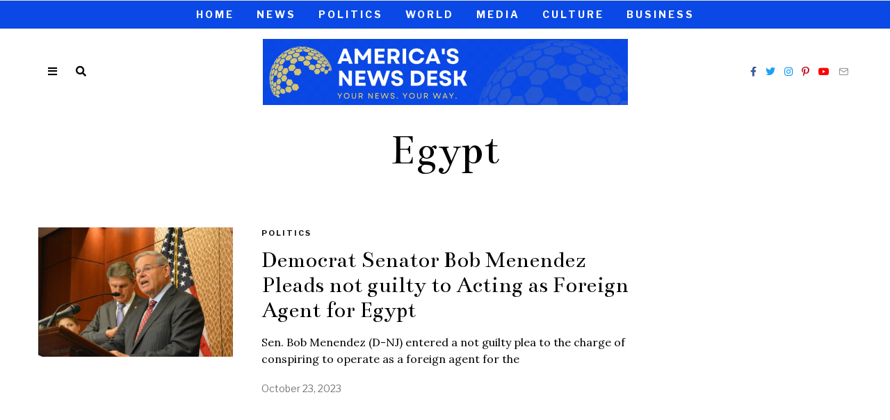

--- FILE ---
content_type: text/html; charset=utf-8
request_url: https://www.google.com/recaptcha/api2/aframe
body_size: 267
content:
<!DOCTYPE HTML><html><head><meta http-equiv="content-type" content="text/html; charset=UTF-8"></head><body><script nonce="DfByf2sCvonOVgFROTweLA">/** Anti-fraud and anti-abuse applications only. See google.com/recaptcha */ try{var clients={'sodar':'https://pagead2.googlesyndication.com/pagead/sodar?'};window.addEventListener("message",function(a){try{if(a.source===window.parent){var b=JSON.parse(a.data);var c=clients[b['id']];if(c){var d=document.createElement('img');d.src=c+b['params']+'&rc='+(localStorage.getItem("rc::a")?sessionStorage.getItem("rc::b"):"");window.document.body.appendChild(d);sessionStorage.setItem("rc::e",parseInt(sessionStorage.getItem("rc::e")||0)+1);localStorage.setItem("rc::h",'1764066237175');}}}catch(b){}});window.parent.postMessage("_grecaptcha_ready", "*");}catch(b){}</script></body></html>